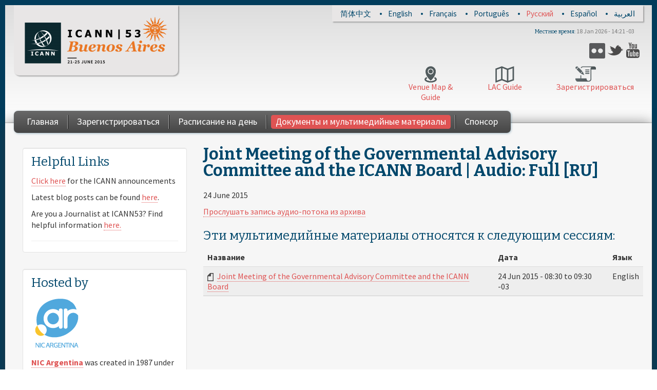

--- FILE ---
content_type: text/html; charset=UTF-8
request_url: https://archive.icann.org/meetings/buenosaires2015/ru/schedule/wed-gac-board/audio-gac-board-24jun15-ru.html
body_size: 10478
content:
<!DOCTYPE html>
<html xml:lang="ru" dir="ltr">

<head profile="http://www.w3.org/1999/xhtml/vocab">
  <!--[if IE]><meta http-equiv="X-UA-Compatible" content="IE=edge,chrome=1" />
<![endif]--><meta http-equiv="Content-Type" content="text/html; charset=utf-8" />
<meta name="viewport" content="width=device-width, initial-scale=1.0" />
<link rel="shortcut icon" href="../../../sites/all/themes/icann_meeting_radix/favicon.ico" type="image/vnd.microsoft.icon" />
<link rel="shortlink" href="audio-gac-board-24jun15-ru.html" />
<meta name="Generator" content="Drupal 7 (http://drupal.org)" />
<link rel="canonical" href="audio-gac-board-24jun15-ru.html" />
  <title>Joint Meeting of the Governmental Advisory Committee and the ICANN Board | Audio: Full [RU] | ICANN53 | Buenos Aires</title>
  <link type="text/css" rel="stylesheet" href="../../../sites/default/files/css/css_kShW4RPmRstZ3SpIC-ZvVGNFVAi0WEMuCnI0ZkYIaFw.css" media="all" />
<link type="text/css" rel="stylesheet" href="../../../sites/default/files/css/css_0THjkV9Nfj0UsSsTjhzuSaN6YvlwmMbRWlBXQq0OhBo.css" media="all" />
<link type="text/css" rel="stylesheet" href="../../../sites/default/files/css/css_vZ_wrMQ9Og-YPPxa1q4us3N7DsZMJa-14jShHgRoRNo.css" media="screen" />
<link type="text/css" rel="stylesheet" href="../../../sites/default/files/css/css_eqdkcLtu5Vq0PII1YBI1h3gyu7vs9xblhAa7ilsr05s.css" media="all" />
<link type="text/css" rel="stylesheet" href="../../../sites/default/files/css/css_yf_PwAZSdVxAP2RkazdoQPtD1CqAzys3VSttFa3LMDw.css" media="all" />
<link type="text/css" rel="stylesheet" href="../../../sites/all/modules/contrib/popup/popup-npv0q9.css" media="all" />
<link type="text/css" rel="stylesheet" href="../../../sites/default/files/css/css_3tA_0Q8_V1nk1TSCvQsZaK4j-4rV5opF9GaDs3mcZwQ.css" media="all" />
<link type="text/css" rel="stylesheet" href="../../../sites/default/files/css/css_Dbhk1CYFqhS9JyT5c6w_t4jSQuM9zWzTHF-7N_79TNY.css" media="all" />
<link type="text/css" rel="stylesheet" href="../../../sites/default/files/css/css_eqRC4loW1olsAA6qbogYEbd69t7FMrvXoOm0_4-x1Hw.css" media="print" />

<!--[if lte IE 8]>
<link type="text/css" rel="stylesheet" href="https://buenosaires53.icann.org/sites/all/modules/contrib/panopoly_core/css/panopoly-fonts-ie-open-sans.css?npv0q9" media="all" />
<![endif]-->

<!--[if lte IE 8]>
<link type="text/css" rel="stylesheet" href="https://buenosaires53.icann.org/sites/all/modules/contrib/panopoly_core/css/panopoly-fonts-ie-open-sans-bold.css?npv0q9" media="all" />
<![endif]-->

<!--[if lte IE 8]>
<link type="text/css" rel="stylesheet" href="https://buenosaires53.icann.org/sites/all/modules/contrib/panopoly_core/css/panopoly-fonts-ie-open-sans-italic.css?npv0q9" media="all" />
<![endif]-->

<!--[if lte IE 8]>
<link type="text/css" rel="stylesheet" href="https://buenosaires53.icann.org/sites/all/modules/contrib/panopoly_core/css/panopoly-fonts-ie-open-sans-bold-italic.css?npv0q9" media="all" />
<![endif]-->
<link type="text/css" rel="stylesheet" href="../../../sites/default/files/css/css_wigS70piKQxAQ-PhuV0Kv5yYuTDEoD4yq0VyEj5L7HY.css" media="all" />
<link type="text/css" rel="stylesheet" href="https://fonts.googleapis.com/css?family=Bitter:700,italic,regular%7CSource+Sans+Pro:700,700italic,italic,regular&amp;subset=latin,latin-ext" media="all" />
<style type="text/css" media="all"><!--/*--><![CDATA[/*><!--*/
body.dynamic-background{background-image:url('../../../sites/default/files/background-images/background-3048x2040-22oct13.png');background-size:cover;}

/*]]>*/-->
</style>
  <script type="text/javascript" src="../../../sites/all/libraries/respondjs/respond.min-npv0q9.js"></script>
<script type="text/javascript" src="../../../sites/default/files/js/js_L_u1OGEOgJNJTgqeGXh3ovsANAuv4Qz9e-wZNRaP6P4.js"></script>
<script type="text/javascript" src="../../../sites/default/files/js/js_2_MdvzZQg31q_Ly2ymXYF-AHZQmFnFE0dI1-Nsj86Hk.js"></script>
<script type="text/javascript" src="../../../sites/default/files/js/js_DX6LH-KdWFYaJIeIWYgiGoV_zp0Rbj5wlKZ5p2_So_k.js"></script>
<script type="text/javascript" src="../../../sites/default/files/js/js_dtKGP1jBQAUtIJLvLUhy1jd-FrR9QkXIRUtsr91SO0E.js"></script>
<script type="text/javascript" src="../../../sites/all/modules/contrib/popup/popup-npv0q9.js"></script>
<script type="text/javascript" src="../../../sites/default/files/js/js_GlUUWRfHeBQCk8ol4I7frJjQswcjevqcFZib4TvrCqg.js"></script>

<script type="text/javascript" src="../../../sites/default/files/js/js_7LZR2_nSTbIkW8zuyV7Mufq833s3F1ErnshpncaMobY.js"></script>
<script type="text/javascript" src="../../../sites/default/files/js/js_j3gP0EqpNhGd2ZXkjHOBFtfC4yceXLFFLzCMBD-7kEo.js"></script>
<script type="text/javascript">
<!--//--><![CDATA[//><!--
jQuery.extend(Drupal.settings, {"basePath":"\/","pathPrefix":"ru\/","ajaxPageState":{"theme":"icann_meeting_radix","theme_token":"wTqpQlHExqxliXwDyxleuBs-7mrCBj3hVG6jBX938PQ","js":{"sites\/all\/modules\/patched\/collapsiblock\/collapsiblock.js":1,"sites\/all\/modules\/contrib\/browserclass\/browserclass.js":1,"sites\/all\/modules\/contrib\/panopoly_widgets\/panopoly-widgets.js":1,"sites\/all\/libraries\/respondjs\/respond.min.js":1,"sites\/all\/modules\/contrib\/jquery_update\/replace\/jquery\/1.7\/jquery.min.js":1,"misc\/jquery.once.js":1,"misc\/drupal.js":1,"sites\/all\/libraries\/fitvids\/jquery.fitvids.js":1,"sites\/all\/modules\/contrib\/jquery_update\/replace\/ui\/ui\/minified\/jquery.ui.core.min.js":1,"sites\/all\/modules\/contrib\/jquery_update\/replace\/ui\/ui\/minified\/jquery.ui.widget.min.js":1,"sites\/all\/modules\/contrib\/jquery_update\/replace\/ui\/ui\/minified\/jquery.ui.tabs.min.js":1,"sites\/all\/modules\/contrib\/jquery_update\/replace\/ui\/ui\/minified\/jquery.ui.accordion.min.js":1,"sites\/all\/modules\/contrib\/views_slideshow\/js\/views_slideshow.js":1,"sites\/all\/modules\/contrib\/nice_menus\/js\/jquery.bgiframe.js":1,"sites\/all\/modules\/contrib\/nice_menus\/js\/jquery.hoverIntent.js":1,"sites\/all\/modules\/contrib\/nice_menus\/js\/superfish.js":1,"sites\/all\/modules\/contrib\/nice_menus\/js\/nice_menus.js":1,"sites\/all\/modules\/contrib\/autoupload\/js\/autoupload.js":1,"sites\/all\/modules\/contrib\/fitvids\/fitvids.js":1,"sites\/all\/modules\/patched\/google_cse\/google_cse.js":1,"sites\/all\/modules\/contrib\/panopoly_admin\/panopoly-admin.js":1,"sites\/all\/modules\/contrib\/panopoly_magic\/panopoly-magic.js":1,"sites\/all\/modules\/contrib\/panopoly_theme\/js\/panopoly-accordion.js":1,"sites\/all\/modules\/contrib\/caption_filter\/js\/caption-filter.js":1,"public:\/\/languages\/ru_VLSre0_XZtpj2sCw3Rfgg9a4B9crU8yLjC2uOxFxFpk.js":1,"sites\/all\/libraries\/colorbox\/jquery.colorbox-min.js":1,"sites\/all\/modules\/patched\/colorbox\/js\/colorbox.js":1,"sites\/all\/modules\/patched\/colorbox\/styles\/default\/colorbox_style.js":1,"sites\/all\/modules\/patched\/panels\/js\/panels.js":1,"sites\/all\/modules\/contrib\/popup\/popup.js":1,"sites\/all\/modules\/contrib\/views_slideshow\/contrib\/views_slideshow_cycle\/js\/views_slideshow_cycle.js":1,"sites\/all\/modules\/patched\/colorbox\/js\/colorbox_inline.js":1,"sites\/all\/libraries\/jquery.cycle\/jquery.cycle.all.js":1,"sites\/all\/libraries\/json2\/json2.js":1,"0":1,"sites\/all\/modules\/contrib\/clock\/clock.js":1,"sites\/all\/themes\/icann_meeting_radix\/assets\/javascripts\/script.js":1},"css":{"modules\/system\/system.base.css":1,"modules\/system\/system.messages.css":1,"modules\/system\/system.theme.css":1,"misc\/ui\/jquery.ui.core.css":1,"misc\/ui\/jquery.ui.theme.css":1,"misc\/ui\/jquery.ui.tabs.css":1,"misc\/ui\/jquery.ui.accordion.css":1,"sites\/all\/modules\/contrib\/views_slideshow\/views_slideshow.css":1,"sites\/all\/modules\/contrib\/date\/date_api\/date.css":1,"sites\/all\/modules\/contrib\/date\/date_popup\/themes\/datepicker.1.7.css":1,"modules\/field\/theme\/field.css":1,"sites\/all\/modules\/patched\/google_cse\/google_cse.css":1,"modules\/node\/node.css":1,"sites\/all\/modules\/contrib\/panopoly_core\/css\/panopoly-fonts.css":1,"sites\/all\/modules\/contrib\/panopoly_core\/css\/panopoly-dropbutton.css":1,"sites\/all\/modules\/contrib\/panopoly_magic\/css\/panopoly-magic.css":1,"sites\/all\/modules\/contrib\/panopoly_magic\/css\/panopoly-modal.css":1,"sites\/all\/modules\/contrib\/panopoly_theme\/css\/panopoly-featured.css":1,"sites\/all\/modules\/contrib\/panopoly_theme\/css\/panopoly-accordian.css":1,"sites\/all\/modules\/contrib\/panopoly_widgets\/panopoly-widgets.css":1,"sites\/all\/modules\/contrib\/panopoly_wysiwyg\/panopoly-wysiwyg.css":1,"sites\/all\/modules\/contrib\/radix_layouts\/radix_layouts.css":1,"modules\/search\/search.css":1,"modules\/user\/user.css":1,"sites\/all\/modules\/custom\/icann_meeting_custom\/css\/icann_meeting_custom.css":1,"sites\/all\/modules\/patched\/views\/css\/views.css":1,"sites\/all\/modules\/contrib\/caption_filter\/caption-filter.css":1,"sites\/all\/modules\/patched\/collapsiblock\/collapsiblock.css":1,"sites\/all\/modules\/patched\/colorbox\/styles\/default\/colorbox_style.css":1,"sites\/all\/modules\/contrib\/ctools\/css\/ctools.css":1,"sites\/all\/modules\/patched\/panels\/css\/panels.css":1,"sites\/all\/modules\/contrib\/popup\/popup.css":1,"modules\/locale\/locale.css":1,"sites\/all\/modules\/contrib\/views_slideshow\/contrib\/views_slideshow_cycle\/views_slideshow_cycle.css":1,"sites\/all\/modules\/contrib\/widgets\/widgets.css":1,"sites\/all\/modules\/contrib\/nice_menus\/css\/nice_menus.css":1,"sites\/all\/modules\/contrib\/nice_menus\/css\/nice_menus_default.css":1,"sites\/all\/themes\/icann_meeting_radix\/assets\/stylesheets\/screen.css":1,"sites\/all\/themes\/icann_meeting_radix\/assets\/stylesheets\/print.css":1,"sites\/all\/modules\/contrib\/panopoly_core\/css\/panopoly-fonts-ie-open-sans.css":1,"sites\/all\/modules\/contrib\/panopoly_core\/css\/panopoly-fonts-ie-open-sans-bold.css":1,"sites\/all\/modules\/contrib\/panopoly_core\/css\/panopoly-fonts-ie-open-sans-italic.css":1,"sites\/all\/modules\/contrib\/panopoly_core\/css\/panopoly-fonts-ie-open-sans-bold-italic.css":1,"sites\/all\/modules\/contrib\/panopoly_images\/panopoly-images.css":1,"https:\/\/fonts.googleapis.com\/css?family=Bitter:700,italic,regular|Source+Sans+Pro:700,700italic,italic,regular\u0026subset=latin,latin-ext":1,"0":1}},"collapsiblock":{"blocks":{"block-views-sponsors-block-1":"3","block-block-3":"4","block-nice-menus-2":"1","block-menu-block-1":"1","block-block-1":"1","block-views-sponsors-block-2":"1","block-menu-menu-social":"1","block-icann-meeting-i18n-language":"1","block-clock-clock":"1","block-views-sponsors-block":"1","block-views-tweets-block":"1","block-views-hosted-by-block-1":"1","block-views-notices-block":"1","block-block-5":"1","block-block-7":"1"},"default_state":1,"slide_type":1,"slide_speed":200,"block_title":":header:first","block":"div.block","block_content":"div.content"},"colorbox":{"opacity":"0.85","current":"{current} of {total}","previous":"\u00ab Prev","next":"Next \u00bb","close":"Close","maxWidth":"98%","maxHeight":"98%","fixed":true},"googleCSE":{"cx":"010470622406686203020:kepbj3jlvbq","language":"","resultsWidth":600,"domain":"www.google.com"},"jcarousel":{"ajaxPath":"\/ru\/jcarousel\/ajax\/views"},"CToolsModal":{"modalSize":{"type":"scale","width":".9","height":".9","addWidth":0,"addHeight":0,"contentRight":25,"contentBottom":75},"modalOptions":{"opacity":".55","background-color":"#FFF"},"animationSpeed":"fast","modalTheme":"CToolsModalDialog","throbberTheme":"CToolsModalThrobber"},"popup":{"effects":{"show":{"default":"this.body.show();","fade":"\n        if (this.opacity){\n          this.body.fadeTo(\u0027medium\u0027,this.opacity);\n        }else{\n          this.body.fadeIn(\u0027medium\u0027);\n        }","slide-down":"this.body.slideDown(\u0027medium\u0027)","slide-down-fade":"\n        this.body.animate(\n          {\n            height:\u0027show\u0027,\n            opacity:(this.opacity ? this.opacity : \u0027show\u0027)\n          }, \u0027medium\u0027\n        );"},"hide":{"default":"this.body.hide();","fade":"this.body.fadeOut(\u0027medium\u0027);","slide-down":"this.body.slideUp(\u0027medium\u0027);","slide-down-fade":"\n        this.body.animate(\n          {\n            height:\u0027hide\u0027,\n            opacity:\u0027hide\u0027\n          }, \u0027medium\u0027\n        );"}},"linger":250},"viewsSlideshow":{"sponsors-attachment_1":{"methods":{"goToSlide":["viewsSlideshowPager","viewsSlideshowSlideCounter","viewsSlideshowCycle"],"nextSlide":["viewsSlideshowPager","viewsSlideshowSlideCounter","viewsSlideshowCycle"],"pause":["viewsSlideshowControls","viewsSlideshowCycle"],"play":["viewsSlideshowControls","viewsSlideshowCycle"],"previousSlide":["viewsSlideshowPager","viewsSlideshowSlideCounter","viewsSlideshowCycle"],"transitionBegin":["viewsSlideshowPager","viewsSlideshowSlideCounter"],"transitionEnd":[]},"paused":0},"sponsors-attachment_2":{"methods":{"goToSlide":["viewsSlideshowPager","viewsSlideshowSlideCounter","viewsSlideshowCycle"],"nextSlide":["viewsSlideshowPager","viewsSlideshowSlideCounter","viewsSlideshowCycle"],"pause":["viewsSlideshowControls","viewsSlideshowCycle"],"play":["viewsSlideshowControls","viewsSlideshowCycle"],"previousSlide":["viewsSlideshowPager","viewsSlideshowSlideCounter","viewsSlideshowCycle"],"transitionBegin":["viewsSlideshowPager","viewsSlideshowSlideCounter"],"transitionEnd":[]},"paused":0}},"viewsSlideshowCycle":{"#views_slideshow_cycle_main_sponsors-attachment_1":{"num_divs":10,"id_prefix":"#views_slideshow_cycle_main_","div_prefix":"#views_slideshow_cycle_div_","vss_id":"sponsors-attachment_1","effect":"scrollDown","transition_advanced":0,"timeout":5000,"speed":700,"delay":0,"sync":1,"random":0,"pause":1,"pause_on_click":0,"action_advanced":1,"start_paused":0,"remember_slide":0,"remember_slide_days":1,"pause_in_middle":0,"pause_when_hidden":0,"pause_when_hidden_type":"full","amount_allowed_visible":"","nowrap":0,"fixed_height":1,"items_per_slide":3,"wait_for_image_load":1,"wait_for_image_load_timeout":3000,"cleartype":0,"cleartypenobg":0,"advanced_options":"{}"},"#views_slideshow_cycle_main_sponsors-attachment_2":{"num_divs":3,"id_prefix":"#views_slideshow_cycle_main_","div_prefix":"#views_slideshow_cycle_div_","vss_id":"sponsors-attachment_2","effect":"scrollDown","transition_advanced":0,"timeout":5000,"speed":700,"delay":0,"sync":1,"random":0,"pause":1,"pause_on_click":0,"action_advanced":1,"start_paused":0,"remember_slide":0,"remember_slide_days":1,"pause_in_middle":0,"pause_when_hidden":0,"pause_when_hidden_type":"full","amount_allowed_visible":"","nowrap":0,"fixed_height":1,"items_per_slide":2,"wait_for_image_load":1,"wait_for_image_load_timeout":3000,"cleartype":0,"cleartypenobg":0,"advanced_options":"{}"}},"fitvids":{"custom_domains":["iframe[src^=\u0027http:\/\/c.brightcove.com\u0027]","iframe[src^=\u0027http:\/\/brightcove.com\u0027]"],"selectors":["body\r","field-name-field-video-embed-code"],"simplifymarkup":1},"spotlight_settings":{"rotation_time":4000},"time_zone":"America\/Argentina\/Buenos_Aires","date_format":"j M Y - H:i T","update":1,"local":0,"offset_name":"-03","offset_seconds":"-10800","daylight_savings_time":"0","nice_menus_options":{"delay":"50","speed":"normal"}});
//--><!]]>
</script>
  <!--[if lt IE 9]>
   <script>
      document.createElement('header');
      document.createElement('nav');
      document.createElement('section');
      document.createElement('article');
      document.createElement('aside');
      document.createElement('footer');
   </script>
  <![endif]-->
</head>
<body class="html not-front not-logged-in one-sidebar sidebar-first page-node page-node- page-node-5063 node-type-audio-stream-archive region-content i18n-ru  ltr dynamic-background" >
  <div id="skip-link">
    <a href="audio-gac-board-24jun15-ru.html#main-content" class="element-invisible element-focusable">Skip to main content</a>
  </div>
    <header id="header" class="header" role="header">
  <div class="container">
    <div id="navigation" class="navbar">
      <div class="navbar-inner">
        <div class="container clearfix">
					<div class="header-top">
						<div class="header-top-inner">
						    <div class="region region-header-top">
    <div id="block-locale-language" class="block block-locale">

    
  <div class="content">
    <ul class="language-switcher-locale-url"><li class="language-link translation-link first" lang="zh-hans" title="Joint Meeting of the Governmental Advisory Committee and the ICANN Board | Audio: Full [ZH]"><a href="../../../zh/schedule/wed-gac-board/audio-gac-board-24jun15-zh.html" class="language-link translation-link first" lang="zh-hans" title="Joint Meeting of the Governmental Advisory Committee and the ICANN Board | Audio: Full [ZH]">简体中文</a></li>
<li class="language-link translation-link" lang="en" title="Joint Meeting of the Governmental Advisory Committee and the ICANN Board | Audio: Full [EN]"><a href="../../../en/schedule/wed-gac-board/audio-gac-board-24jun15-en.html" class="language-link translation-link" lang="en" title="Joint Meeting of the Governmental Advisory Committee and the ICANN Board | Audio: Full [EN]">English</a></li>
<li class="language-link translation-link" lang="fr" title="Joint Meeting of the Governmental Advisory Committee and the ICANN Board | Audio: Full [FR]"><a href="../../../fr/schedule/wed-gac-board/audio-gac-board-24jun15-fr.html" class="language-link translation-link" lang="fr" title="Joint Meeting of the Governmental Advisory Committee and the ICANN Board | Audio: Full [FR]">Français</a></li>
<li class="language-link translation-link" lang="pt" title="Joint Meeting of the Governmental Advisory Committee and the ICANN Board | Audio: Full [PT]"><a href="../../../pt/schedule/wed-gac-board/audio-gac-board-24jun15-pt.html" class="language-link translation-link" lang="pt" title="Joint Meeting of the Governmental Advisory Committee and the ICANN Board | Audio: Full [PT]">Português</a></li>
<li class="language-link translation-link" lang="ru" title="Joint Meeting of the Governmental Advisory Committee and the ICANN Board | Audio: Full [RU]"><a href="audio-gac-board-24jun15-ru.html" class="language-link translation-link active" lang="ru" title="Joint Meeting of the Governmental Advisory Committee and the ICANN Board | Audio: Full [RU]">Русский</a></li>
<li class="language-link translation-link" lang="es" title="Joint Meeting of the Governmental Advisory Committee and the ICANN Board | Audio: Full [ES]"><a href="../../../es/schedule/wed-gac-board/audio-gac-board-24jun15-es.html" class="language-link translation-link" lang="es" title="Joint Meeting of the Governmental Advisory Committee and the ICANN Board | Audio: Full [ES]">Español</a></li>
<li class="language-link translation-link last" lang="ar" title="Joint Meeting of the Governmental Advisory Committee and the ICANN Board | Audio: Full [AR]"><a href="../../../ar/schedule/wed-gac-board/audio-gac-board-24jun15-ar.html" class="language-link translation-link last" lang="ar" title="Joint Meeting of the Governmental Advisory Committee and the ICANN Board | Audio: Full [AR]">العربية</a></li>
</ul>  </div>
</div>
  </div>
							<div class="clearfix"></div>
						</div>	
					</div>	
					
	          <!-- .btn-navbar is used as the toggle for collapsed navbar content -->
	          <a class="btn btn-navbar btn-navbar-menu" data-toggle="collapse" data-target=".nav-menu-collapse">
	            <div class="bars">
								<span class="icon-bar"></span>
	              <span class="icon-bar"></span>
	              <span class="icon-bar"></span>
							</div>
							<div class="text">
								<span class="menu-text">Menu</span>
							</div>		
							
	          </a>

	          <!-- .btn-navbar-search for collapsed search form -->
	          	            <a class="btn btn-navbar btn-navbar-search" data-toggle="collapse" data-target=".nav-search-collapse">
	              <span class="icon-search"></span>
	            </a>
	          					

					
						<div class="header-upper-left-wrapper">
							
					          				            
										<div id="logo-wrapper" class="pull-left brand tablet-hide" >
								        	<div id="icann_logo">
								        		<a href="http://icann.org" title="ICANN.org" class="icann-logo" >
								        		  <img src="../../../sites/all/themes/icann_meeting_radix/assets/images/icann-logo.png" alt="Home"/>
								        		</a>
											</div><!-- /logo -->
											<div id="logo">
												<a href="../../../ru.html" title="Home" rel="home" class="site-logo">
													<img src="../../../sites/default/files/icann53_logo_color_0.png">
												</a>
											</div>	
										</div>
			              
					          						</div>	

						<div class="header-upper-right-mid-wrapper desktop-tablet-hide">
							  <div class="region region-header-right-upper-mid">
    <div id="block-widgets-s-socialmedia-profile-buttons" class="block block-widgets">

    
  <div class="content">
      </div>
</div>
<div id="block-menu-menu-social" class="block block-menu">

    
  <div class="content">
    <ul class="menu"><li class="first leaf"><a href="https://www.flickr.com/photos/icann/" class="icon-flickr" target="_blank">Flickr</a></li>
<li class="leaf"><a href="https://twitter.com/ICANN" class="icon-twitter" target="_blank">Twitter</a></li>
<li class="last leaf"><a href="https://www.youtube.com/ICANNnews" class="icon-youtube" target="_blank">YouTube</a></li>
</ul>  </div>
</div>
  </div>
						</div>
						
						<div class="header-upper-right-wrapper mobile-hide">
							  <div class="region region-header-right-upper">
    <div id="block-clock-clock" class="block block-clock">

    <h2>Местное время</h2>
  
  <div class="content">
    <div class="clock">10 Apr 2017 - 05:09 -03</div>  </div>
</div>
  </div>
						</div>
					
					
					
	          <div class="nav-collapse nav-search-collapse">
	            <div class="inner">
							
		              		                <form class="search-form navbar-form pull-right" action="../../search/google.html" method="post" id="search-form" accept-charset="UTF-8"><div><div class="container-inline form-wrapper" id="edit-basic"><div class="form-item form-type-textfield form-item-keys">
  <input placeholder="Поиск" class="search-query form-text" type="text" id="edit-keys" name="keys" value="" size="40" maxlength="255" />
</div>
<input type="submit" id="edit-submit" name="op" value="OK" class="form-submit" /></div><input type="hidden" name="form_build_id" value="form-YarLTDG5XJWhcRhjiH68TA7vHimbuK_jM2fQp_4r89o" />
<input type="hidden" name="form_id" value="search_form" />
</div></form>		              			          
								
	            </div>
						
	          </div>
					
					
						<div class="header-upper-right-mid-wrapper tablet-hide">
							  <div class="region region-header-right-upper-mid">
      <div class="region region-header-right-upper-mid">
    <div id="block-widgets-s-socialmedia-profile-buttons" class="block block-widgets">

    
  <div class="content">
      </div>
</div>
<div id="block-menu-menu-social" class="block block-menu">

    
  <div class="content">
    <ul class="menu"><li class="first leaf"><a href="https://www.flickr.com/photos/icann/" class="icon-flickr" target="_blank">Flickr</a></li>
<li class="leaf"><a href="https://twitter.com/ICANN" class="icon-twitter" target="_blank">Twitter</a></li>
<li class="last leaf"><a href="https://www.youtube.com/ICANNnews" class="icon-youtube" target="_blank">YouTube</a></li>
</ul>  </div>
</div>
  </div>
  </div>
						</div>	
					
					
						<div class="header-upper-right-lower-wrapper tablet-hide">
						    <div class="region region-header-right-lower">
    <div id="block-block-1" class="block block-block">

    
  <div class="content">
    <ul id="meetingguide">

	<li class="register"><a href="https://registration.icann.org">Зарегистрироваться</a></li>

	<li style="margin-left: 1.25em; background: url('../../../sites/default/files/images/lac-guide-37x32-12jun15.png') center 5px no-repeat;"><a style="background: url('../../../sites/default/files/images/lac-guide-37x32-12jun15.png') center 5px no-repeat; color: #df5353;" href="../../../en/schedule/meeting-guide-11jun15-en.pdf" onMouseOver="this.style.background='#df5353 url(/sites/default/files/images/lac-guide-37x32-12jun15.png) center 5px no-repeat'; this.style.color='#ffffff'" onMouseOut="this.style.background='none'; this.style.color='#df5353'">LAC Guide</a></li>

	<li style="background: url('../../../sites/default/files/images/venue-map-guide-29x32-12jun15.png') center 5px no-repeat;"><a style="background: url('../../../sites/default/files/images/venue-map-guide-29x32-12jun15.png') center 5px no-repeat; color: #df5353;" href="../../../en/schedule/meeting-guide-venue-map-11jun15-en.pdf" onMouseOver="this.style.background='#df5353 url(/sites/default/files/images/venue-map-guide-29x32-12jun15.png) center 5px no-repeat'; this.style.color='#ffffff'" onMouseOut="this.style.background='none'; this.style.color='#df5353'">Venue Map & Guide</a></li>

</ul>  </div>
</div>
  </div>
						</div>	
					
						<div class="collapse-spacer"></div>
	          <div class="nav-collapse nav-menu-collapse">
	            <div class="inner">
	              	                <nav id="main-menu" class="main-menu pull-left desktop-tablet-hide" role="navigation">
	                  <ul class="menu"><li class="first leaf"><a href="../../../ru.html">Главная</a></li>
<li class="leaf"><a href="https://registration.icann.org/">Зарегистрироваться</a></li>
<li class="leaf"><a href="../../schedule-date=2017-04-10.html">Расписание на день</a></li>
<li class="leaf"><a href="../../materials.html">Документы и мультимедийные материалы </a></li>
<li class="last leaf"><a href="http://meetings.icann.org/sponsorship">Спонсор</a></li>
</ul>	                </nav> <!-- /#main-menu -->
	                <nav id="main-menu-nice" class="main-menu-nice pull-left tablet-hide" role="navigation">
	                  <ul class="nice-menu nice-menu-down nice-menu-main-menu" id="nice-menu-0"><li class="menu-1383 menu-path-front first odd "><a href="../../../ru.html">Главная</a></li>
<li class="menu-3017 menu-path-sregistrationicannorg-  even "><a href="https://registration.icann.org/">Зарегистрироваться</a></li>
<li class="menu-2061 menu-path-schedule active-trail  odd "><a href="../../schedule-date=2017-04-10.html">Расписание на день</a></li>
<li class="menu-2062 menu-path-materials  even "><a href="../../materials.html">Документы и мультимедийные материалы </a></li>
<li class="menu-2504 menu-path-meetingsicannorg-sponsorship  odd last"><a href="http://meetings.icann.org/sponsorship">Спонсор</a></li>
</ul>
	                </nav> <!-- /#main-menu -->
                
								
	              	            </div>
	          </div>
						
	 					<div class="header-upper-right-lower-wrapper desktop-tablet-hide">
	 					    <div class="region region-header-right-lower">
      <div class="region region-header-right-lower">
    <div id="block-block-1" class="block block-block">

    
  <div class="content">
    <ul id="meetingguide">

	<li class="register"><a href="https://registration.icann.org">Зарегистрироваться</a></li>

	<li style="margin-left: 1.25em; background: url('../../../sites/default/files/images/lac-guide-37x32-12jun15.png') center 5px no-repeat;"><a style="background: url('../../../sites/default/files/images/lac-guide-37x32-12jun15.png') center 5px no-repeat; color: #df5353;" href="../../../en/schedule/meeting-guide-11jun15-en.pdf" onMouseOver="this.style.background='#df5353 url(/sites/default/files/images/lac-guide-37x32-12jun15.png) center 5px no-repeat'; this.style.color='#ffffff'" onMouseOut="this.style.background='none'; this.style.color='#df5353'">LAC Guide</a></li>

	<li style="background: url('../../../sites/default/files/images/venue-map-guide-29x32-12jun15.png') center 5px no-repeat;"><a style="background: url('../../../sites/default/files/images/venue-map-guide-29x32-12jun15.png') center 5px no-repeat; color: #df5353;" href="../../../en/schedule/meeting-guide-venue-map-11jun15-en.pdf" onMouseOver="this.style.background='#df5353 url(/sites/default/files/images/venue-map-guide-29x32-12jun15.png) center 5px no-repeat'; this.style.color='#ffffff'" onMouseOut="this.style.background='none'; this.style.color='#df5353'">Venue Map & Guide</a></li>

</ul>  </div>
</div>
  </div>
  </div>
	 					</div>	 
					
		                  
						<div id="logo-wrapper" class="pull-left brand desktop-tablet-hide" >
				        	<div id="icann_logo">
				        		<a href="../../../ru.html"  title="ICANN.org" class="icann-logo" >
				        		  <img src="../../../sites/all/themes/icann_meeting_radix/assets/images/icann-logo.png" alt="Home"/>
				        		</a>
							</div><!-- /logo -->
							<div id="logo"  class="mobile-internal-hide">
								<a href="../../../ru.html" title="Home" rel="home" class="site-logo">
									<img src="../../../sites/default/files/icann53_logo_color_0.png">
								</a>
							</div>	
						</div>
          
		        						
						<div class="site-name desktop-hide">
							<div class="site-name-inner">
							  ICANN53 | Buenos Aires							</div>
							<div class="site-slogan-inner">
							  21-25 June 2015							</div>
						</div>	
					
						<div class="header-upper-right-wrapper desktop-hide">
							  <div class="region region-header-right-upper">
      <div class="region region-header-right-upper">
    <div id="block-clock-clock" class="block block-clock">

    <h2>Местное время</h2>
  
  <div class="content">
    <div class="clock">10 Apr 2017 - 05:09 -03</div>  </div>
</div>
  </div>
  </div>
						</div>
						<div class="clearfix"></div>
					
					
          

      </div><!-- /.navbar-inner -->
    </div> <!-- /#navigation -->
  </div>
</header>

<div id="main-wrapper">
  <div id="main" class="main container">
		<div class="main-inner">
          <div id="breadcrumb" class="visible-desktop">
        <div class="container">
          <h2 class="element-invisible">You are here</h2><div class="breadcrumb"><a href="../../../ru.html">Home</a> » <a href="../../schedule-date=2017-04-10.html">Расписание на день</a> » <a href="../../../en/schedule/wed-gac-board.html">Schedule</a></div>        </div>
      </div>
        
				 <div class="row">
			

			 
			  <div class=" content-float">
			      <div id="content">
			          <a id="main-content"></a>
			          <div id="page-header">
			              <div class="container">
			                  			                  <div class="page-header">
			                      <h1 class="title">Joint Meeting of the Governmental Advisory Committee and the ICANN Board | Audio: Full [RU]</h1>
			                  </div>
			                  			                  			                  			              </div>
			          </div>



			            <div class="region region-content">
    <div id="block-system-main" class="block block-system">

    
  <div class="content">
    <div id="node-5063" class="node node-audio-stream-archive  clearfix">

  
      
  
  <div class="content">
    <div class="field field-name-field-date field-type-datetime field-label-hidden"><div class="field-items"><div class="field-item even"><span class="date-display-single">24 June 2015</span></div></div></div><div class="field field-name-field-high-bandwidth field-type-link-field field-label-hidden"><div class="field-items"><div class="field-item even"><a href="http://audio.icann.org/meetings/buenosaires2015/gac-board-24jun15-ru.mp3">Прослушать запись аудио-потока из архива</a></div></div></div><div class="view view-archival-media view-id-archival_media view-display-id-entity_view_2 view-dom-id-1cf62103fe949f11db343013b0c620a4">
      
      <div class="view-header">
      <h2>Эти мультимедийные материалы относятся к следующим сессиям:</h2>    </div>
  
  
      <div class="view-content">
      <table class="views-table cols-3" >
    <thead>
    <tr>
                      <th class="views-field views-field-title-1" >
          Название        </th>
                              <th class="views-field views-field-field-date" >
          Дата        </th>
                              <th class="views-field views-field-language-1" >
          Язык        </th>
                  </tr>
  </thead>
  <tbody>
          <tr class="odd views-row-first views-row-last">
                  <td class="views-field views-field-title-1" >
            <i class="file-icon-class file-icon-other"></i> <a href="../../../en/schedule/wed-gac-board.html">Joint Meeting of the Governmental Advisory Committee and the ICANN Board</a>          </td>
                  <td class="views-field views-field-field-date" >
            <span class="date-display-single">24 Jun 2015 - <span class="date-display-start">08:30</span> to <span class="date-display-end">09:30</span> -03</span>          </td>
                  <td class="views-field views-field-language-1" >
            English          </td>
              </tr>
      </tbody>
  </table>
    </div>
  
  
  
  
  
  
</div>   </div>

  
  
</div>
  </div>
</div>
  </div>

			      </div>

			  </div>
				
		 		<div class=" side-float">

		 		    <div id="sidebar">
		 		        <div class="well">
		 		              <div class="region region-sidebar-first">
    <div id="block-views-notices-block" class="block block-views">

    
  <div class="content">
    <div class="view view-notices view-id-notices view-display-id-block view-dom-id-dafa901822b04cae5df84037242883db">
        
  
  
      <div class="view-content">
        <div class="views-row views-row-1 views-row-odd views-row-first views-row-last">
      
  <div class="views-field views-field-title">        <h2 class="field-content">Helpful Links</h2>  </div>  
  <div class="views-field views-field-body">        <div class="field-content"><p><a href="https://www.icann.org/news/announcements">Click here</a> for the ICANN announcements</p>
<p>Latest blog posts can be found <a href="https://www.icann.org/news/blog">here</a>.</p>
<p>Are you a Journalist at ICANN53? Find helpful information <a href="https://www.icann.org/resources/pages/press-2014-03-17-en">here.</a></p>
<hr /></div>  </div>  </div>
    </div>
  
  
  
  
  
  
</div>  </div>
</div>
<div id="block-views-hosted-by-block-1" class="block block-views">

    
  <div class="content">
    <div class="view view-hosted-by view-id-hosted_by view-display-id-block_1 view-dom-id-ad389b864061e25a7fc4a00067e7e421">
        
  
  
      <div class="view-content">
        <div class="views-row views-row-1 views-row-odd views-row-first views-row-last">
      
  <div class="views-field views-field-title">        <h2 class="field-content">Hosted by</h2>  </div>  
  <div class="views-field views-field-body">        <div class="field-content"><p><img src="../../../sites/default/files/resize/remote/69595a7d139d30fdb2fd62be9198b0e9-100x108.png" title="" alt="" width="100" height="108" /></p>
<p><a href="http://nic.ar"><strong>NIC Argentina</strong></a> was created in 1987 under the Argentinean Chancellery's Computerization Project, which engaged the first network communication in the country.</p></div>  </div>  
  <div class="views-field views-field-view-node">        <span class="field-content"><a href="../../../en/host/venue.html">Подробнее »</a></span>  </div>  
  <div class="views-field views-field-nothing">        <span class="field-content"><br /></span>  </div>  </div>
    </div>
  
  
  
  
  
  
</div>  </div>
</div>
<div id="block-views-sponsors-block-2" class="block block-views">

    <h2>Спонсоры</h2>
  
  <div class="content">
    <div class="view view-sponsors view-id-sponsors view-display-id-block_2 view-dom-id-b73d9b5960ef08d015297a0b61cd61d6">
        
  
  
      <div class="view-content">
        <h3><span class="Gold">Золотой</span></h3>
  <div class="views-row views-row-1 views-row-odd views-row-first views-row-last">
      
  <div class="views-field views-field-colorbox">        <span class="field-content"><a href="../../../en/sponsor/gold/verisign-width=600px&amp;height=400px&amp;inline=true.html#colorbox-inline-1231363120" class="colorbox-inline" rel=""><span class="image-link"><span class="mobile-image-wrapper"><img src="../../../sites/default/files/mobile-images/verisign-396x396-19oct13-en.png" width="396" height="396" alt="Verisign" /></span><span class="basic-image-wrapper"><img class="sponsor-logo" src="../../../sites/default/files/styles/sponsor_logo/public/images/verisign-521x396-19oct13-en-itok=dd42Q421.png" width="125" height="95" alt="Verisign" /></span></span></a><div style="display: none;"><div id="colorbox-inline-1231363120"><div id="node-4071" class="node node-sponsor node-teaser  clearfix">

  
        <h2><a href="../../../en/sponsor/gold/verisign.html">Verisign</a></h2>
    
  
  <div class="content">
    <div class="field field-name-field-basic-image-image field-type-image field-label-hidden"><div class="field-items"><div class="field-item even"><a href="../../../en/sponsor/gold/verisign.html"><img class="sponsor-logo" src="../../../sites/default/files/styles/sponsor_logo/public/images/verisign-521x396-19oct13-en-itok=dd42Q421.png" width="125" height="95" alt="Verisign" /></a></div></div></div><div class="field field-name-field-sponsor-level field-type-taxonomy-term-reference field-label-above"><div class="field-label">Уровень спонсорства:&nbsp;</div><div class="field-items"><div class="field-item even">Gold</div></div></div><div class="field field-name-field-link field-type-link-field field-label-hidden"><div class="field-items"><div class="field-item even"><a href="http://www.verisigninc.com">Verisign</a></div></div></div>  </div>

  <ul class="links inline"><li class="node-readmore first last"><a href="../../../en/sponsor/gold/verisign.html" rel="tag" title="Verisign">Подробнее</a></li>
</ul>
  
</div>
</div></div></span>  </div>  </div>
    </div>
  
  
      <div class="attachment attachment-after">
      <div class="view view-sponsors view-id-sponsors view-display-id-attachment_1">
            <div class="view-header">
      <h3><span class="Silver">Silver</span></h3>    </div>
  
  
  
      <div class="view-content">
      
  <div class="skin-default">
    
    <div id="views_slideshow_cycle_main_sponsors-attachment_1" class="views_slideshow_cycle_main views_slideshow_main"><div id="views_slideshow_cycle_teaser_section_sponsors-attachment_1" class="views-slideshow-cycle-main-frame views_slideshow_cycle_teaser_section">
  <div id="views_slideshow_cycle_div_sponsors-attachment_1_0" class="views-slideshow-cycle-main-frame-row views_slideshow_cycle_slide views_slideshow_slide views-row-1 views-row-odd">
  <div class="views-slideshow-cycle-main-frame-row-item views-row views-row-0 views-row-odd views-row-first">
    
  <div class="views-field views-field-colorbox">        <span class="field-content"><a href="../../../en/sponsor/silver/ncc-group-width=600px&amp;height=400px&amp;inline=true.html#colorbox-inline-544727097" class="colorbox-inline" rel=""><span class="image-link"><span class="mobile-image-wrapper"><img src="../../../sites/default/files/mobile-images/ncc-396x396-22oct13-en.png" width="396" height="396" alt="NCC Group" /></span><span class="basic-image-wrapper"><img class="sponsor-logo" src="../../../sites/default/files/styles/sponsor_logo/public/images/ncc-521x396-22oct13-en-itok=Z2YrChWj.png" width="125" height="95" alt="NCC Group" /></span></span></a><div style="display: none;"><div id="colorbox-inline-544727097"><div id="node-4077" class="node node-sponsor node-teaser  clearfix">

  
        <h2><a href="../../../en/sponsor/silver/ncc-group.html">NCC Group</a></h2>
    
  
  <div class="content">
    <div class="field field-name-field-basic-image-image field-type-image field-label-hidden"><div class="field-items"><div class="field-item even"><a href="../../../en/sponsor/silver/ncc-group.html"><img class="sponsor-logo" src="../../../sites/default/files/styles/sponsor_logo/public/images/ncc-521x396-22oct13-en-itok=Z2YrChWj.png" width="125" height="95" alt="NCC Group" /></a></div></div></div><div class="field field-name-field-sponsor-level field-type-taxonomy-term-reference field-label-above"><div class="field-label">Уровень спонсорства:&nbsp;</div><div class="field-items"><div class="field-item even">Silver</div></div></div><div class="field field-name-field-link field-type-link-field field-label-hidden"><div class="field-items"><div class="field-item even"><a href="http://www.nccgroup.com/">NCC Group</a></div></div></div>  </div>

  <ul class="links inline"><li class="node-readmore first last"><a href="../../../en/sponsor/silver/ncc-group.html" rel="tag" title="NCC Group">Подробнее</a></li>
</ul>
  
</div>
</div></div></span>  </div></div>
<div class="views-slideshow-cycle-main-frame-row-item views-row views-row-0 views-row-odd views-row-first">
    
  <div class="views-field views-field-colorbox">        <span class="field-content"><a href="../../../en/sponsor/silver/dotamsterdam-bv-width=600px&amp;height=400px&amp;inline=true.html#colorbox-inline-2077172673" class="colorbox-inline" rel=""><span class="image-link"><span class="mobile-image-wrapper"><img src="../../../sites/default/files/mobile-images/dotamsterdam-logo-396x396.png" width="396" height="396" alt="dotAmsterdam" /></span><span class="basic-image-wrapper"><img class="sponsor-logo" src="../../../sites/default/files/styles/sponsor_logo/public/images/dotamsterdam-logo-521x396-itok=FXlFPpl3.png" width="125" height="95" alt="dotAmsterdam" /></span></span></a><div style="display: none;"><div id="colorbox-inline-2077172673"><div id="node-4099" class="node node-sponsor node-teaser  clearfix">

  
        <h2><a href="../../../en/sponsor/silver/dotamsterdam-bv.html">dotAmsterdam BV</a></h2>
    
  
  <div class="content">
    <div class="field field-name-field-basic-image-image field-type-image field-label-hidden"><div class="field-items"><div class="field-item even"><a href="../../../en/sponsor/silver/dotamsterdam-bv.html"><img class="sponsor-logo" src="../../../sites/default/files/styles/sponsor_logo/public/images/dotamsterdam-logo-521x396-itok=FXlFPpl3.png" width="125" height="95" alt="dotAmsterdam" /></a></div></div></div><div class="field field-name-field-sponsor-level field-type-taxonomy-term-reference field-label-above"><div class="field-label">Уровень спонсорства:&nbsp;</div><div class="field-items"><div class="field-item even">Silver</div></div></div><div class="field field-name-field-link field-type-link-field field-label-hidden"><div class="field-items"><div class="field-item even"><a href="http://nic.amsterdam">Official Site</a></div></div></div>  </div>

  <ul class="links inline"><li class="node-readmore first last"><a href="../../../en/sponsor/silver/dotamsterdam-bv.html" rel="tag" title="dotAmsterdam BV">Подробнее</a></li>
</ul>
  
</div>
</div></div></span>  </div></div>
<div class="views-slideshow-cycle-main-frame-row-item views-row views-row-0 views-row-odd views-row-first">
    
  <div class="views-field views-field-colorbox">        <span class="field-content"><a href="../../../en/sponsor/silver/uniregistry-corp-width=600px&amp;height=400px&amp;inline=true.html#colorbox-inline-577266622" class="colorbox-inline" rel=""><span class="image-link"><span class="mobile-image-wrapper"><img src="../../../sites/default/files/mobile-images/uniregistry-396x396-22oct13-en.png" width="396" height="396" alt="Uniregistry, Corp." /></span><span class="basic-image-wrapper"><img class="sponsor-logo" src="../../../sites/default/files/styles/sponsor_logo/public/images/uniregistry-521x396-22oct13-en-itok=ly3rm4S3.png" width="125" height="95" alt="Uniregistry, Corp." /></span></span></a><div style="display: none;"><div id="colorbox-inline-577266622"><div id="node-4075" class="node node-sponsor node-teaser  clearfix">

  
        <h2><a href="../../../en/sponsor/silver/uniregistry-corp.html">Uniregistry, Corp.</a></h2>
    
  
  <div class="content">
    <div class="field field-name-field-basic-image-image field-type-image field-label-hidden"><div class="field-items"><div class="field-item even"><a href="../../../en/sponsor/silver/uniregistry-corp.html"><img class="sponsor-logo" src="../../../sites/default/files/styles/sponsor_logo/public/images/uniregistry-521x396-22oct13-en-itok=ly3rm4S3.png" width="125" height="95" alt="Uniregistry, Corp." /></a></div></div></div><div class="field field-name-field-sponsor-level field-type-taxonomy-term-reference field-label-above"><div class="field-label">Уровень спонсорства:&nbsp;</div><div class="field-items"><div class="field-item even">Silver</div></div></div><div class="field field-name-field-link field-type-link-field field-label-hidden"><div class="field-items"><div class="field-item even"><a href="http://www.uniregistry.com/">Official Site</a></div></div></div>  </div>

  <ul class="links inline"><li class="node-readmore first last"><a href="../../../en/sponsor/silver/uniregistry-corp.html" rel="tag" title="Uniregistry, Corp.">Подробнее</a></li>
</ul>
  
</div>
</div></div></span>  </div></div>
</div>
<div id="views_slideshow_cycle_div_sponsors-attachment_1_1" class="views-slideshow-cycle-main-frame-row views_slideshow_cycle_slide views_slideshow_slide views-row-2 views_slideshow_cycle_hidden views-row-even">
  <div class="views-slideshow-cycle-main-frame-row-item views-row views-row-1 views-row-even">
    
  <div class="views-field views-field-colorbox">        <span class="field-content"><a href="../../../en/sponsor/silver/logicboxes-width=600px&amp;height=400px&amp;inline=true.html#colorbox-inline-1254262919" class="colorbox-inline" rel=""><span class="image-link"><span class="mobile-image-wrapper"><img src="../../../sites/default/files/mobile-images/logicboxes_logo-396x396.png" width="396" height="396" alt="LogicBoxes" /></span><span class="basic-image-wrapper"><img class="sponsor-logo" src="../../../sites/default/files/styles/sponsor_logo/public/images/logicboxes_logo-521x396-itok=JANOQ40i.png" width="125" height="95" alt="LogicBoxes" /></span></span></a><div style="display: none;"><div id="colorbox-inline-1254262919"><div id="node-4097" class="node node-sponsor node-teaser  clearfix">

  
        <h2><a href="../../../en/sponsor/silver/logicboxes.html">LogicBoxes</a></h2>
    
  
  <div class="content">
    <div class="field field-name-field-basic-image-image field-type-image field-label-hidden"><div class="field-items"><div class="field-item even"><a href="../../../en/sponsor/silver/logicboxes.html"><img class="sponsor-logo" src="../../../sites/default/files/styles/sponsor_logo/public/images/logicboxes_logo-521x396-itok=JANOQ40i.png" width="125" height="95" alt="LogicBoxes" /></a></div></div></div><div class="field field-name-field-sponsor-level field-type-taxonomy-term-reference field-label-above"><div class="field-label">Уровень спонсорства:&nbsp;</div><div class="field-items"><div class="field-item even">Silver</div></div></div><div class="field field-name-field-link field-type-link-field field-label-hidden"><div class="field-items"><div class="field-item even"><a href="http://www.logicboxes.com">Official Site</a></div></div></div>  </div>

  <ul class="links inline"><li class="node-readmore first last"><a href="../../../en/sponsor/silver/logicboxes.html" rel="tag" title="LogicBoxes">Подробнее</a></li>
</ul>
  
</div>
</div></div></span>  </div></div>
<div class="views-slideshow-cycle-main-frame-row-item views-row views-row-1 views-row-even">
    
  <div class="views-field views-field-colorbox">        <span class="field-content"><a href="../../../en/sponsor/silver/centralnic-width=600px&amp;height=400px&amp;inline=true.html#colorbox-inline-1460204537" class="colorbox-inline" rel=""><span class="image-link"><span class="mobile-image-wrapper"><img src="../../../sites/default/files/mobile-images/centralnic-396x396-22oct13-en.png" width="396" height="396" alt="CentralNic" /></span><span class="basic-image-wrapper"><img class="sponsor-logo" src="../../../sites/default/files/styles/sponsor_logo/public/images/centralnic-521x396-22oct13-en-itok=w94Mqh-f.png" width="125" height="95" alt="CentralNic" /></span></span></a><div style="display: none;"><div id="colorbox-inline-1460204537"><div id="node-4081" class="node node-sponsor node-teaser  clearfix">

  
        <h2><a href="../../../en/sponsor/silver/centralnic.html">CentralNic</a></h2>
    
  
  <div class="content">
    <div class="field field-name-field-basic-image-image field-type-image field-label-hidden"><div class="field-items"><div class="field-item even"><a href="../../../en/sponsor/silver/centralnic.html"><img class="sponsor-logo" src="../../../sites/default/files/styles/sponsor_logo/public/images/centralnic-521x396-22oct13-en-itok=w94Mqh-f.png" width="125" height="95" alt="CentralNic" /></a></div></div></div><div class="field field-name-field-sponsor-level field-type-taxonomy-term-reference field-label-above"><div class="field-label">Уровень спонсорства:&nbsp;</div><div class="field-items"><div class="field-item even">Silver</div></div></div><div class="field field-name-field-link field-type-link-field field-label-hidden"><div class="field-items"><div class="field-item even"><a href="https://www.centralnic.com/">CentralNic</a></div></div></div>  </div>

  <ul class="links inline"><li class="node-readmore first last"><a href="../../../en/sponsor/silver/centralnic.html" rel="tag" title="CentralNic">Подробнее</a></li>
</ul>
  
</div>
</div></div></span>  </div></div>
<div class="views-slideshow-cycle-main-frame-row-item views-row views-row-1 views-row-even">
    
  <div class="views-field views-field-colorbox">        <span class="field-content"><a href="../../../en/sponsor/silver/afilias-width=600px&amp;height=400px&amp;inline=true.html#colorbox-inline-524348528" class="colorbox-inline" rel=""><span class="image-link"><span class="mobile-image-wrapper"><img src="../../../sites/default/files/mobile-images/afilias-396x396-19oct13-en.png" width="396" height="396" alt="Afilias plc" /></span><span class="basic-image-wrapper"><img class="sponsor-logo" src="../../../sites/default/files/styles/sponsor_logo/public/images/afilias-521x396-19oct13-en-itok=FHr_jWfW.png" width="125" height="95" alt="Afilias plc" /></span></span></a><div style="display: none;"><div id="colorbox-inline-524348528"><div id="node-4069" class="node node-sponsor node-teaser  clearfix">

  
        <h2><a href="../../../en/sponsor/silver/afilias.html">Afilias plc</a></h2>
    
  
  <div class="content">
    <div class="field field-name-field-basic-image-image field-type-image field-label-hidden"><div class="field-items"><div class="field-item even"><a href="../../../en/sponsor/silver/afilias.html"><img class="sponsor-logo" src="../../../sites/default/files/styles/sponsor_logo/public/images/afilias-521x396-19oct13-en-itok=FHr_jWfW.png" width="125" height="95" alt="Afilias plc" /></a></div></div></div><div class="field field-name-field-sponsor-level field-type-taxonomy-term-reference field-label-above"><div class="field-label">Уровень спонсорства:&nbsp;</div><div class="field-items"><div class="field-item even">Silver</div></div></div><div class="field field-name-field-link field-type-link-field field-label-hidden"><div class="field-items"><div class="field-item even"><a href="http://www.afilias.info/">Official Site</a></div></div></div>  </div>

  <ul class="links inline"><li class="node-readmore first last"><a href="../../../en/sponsor/silver/afilias.html" rel="tag" title="Afilias plc">Подробнее</a></li>
</ul>
  
</div>
</div></div></span>  </div></div>
</div>
<div id="views_slideshow_cycle_div_sponsors-attachment_1_2" class="views-slideshow-cycle-main-frame-row views_slideshow_cycle_slide views_slideshow_slide views-row-3 views_slideshow_cycle_hidden views-row-odd">
  <div class="views-slideshow-cycle-main-frame-row-item views-row views-row-2 views-row-odd">
    
  <div class="views-field views-field-colorbox">        <span class="field-content"><a href="../../../en/sponsor/silver/neustar-width=600px&amp;height=400px&amp;inline=true.html#colorbox-inline-263175953" class="colorbox-inline" rel=""><span class="image-link"><span class="mobile-image-wrapper"><img src="../../../sites/default/files/mobile-images/neustar-396x396.png" width="396" height="396" alt="Neustar" /></span><span class="basic-image-wrapper"><img class="sponsor-logo" src="../../../sites/default/files/styles/sponsor_logo/public/images/neustar-521x396-itok=2vuJPBmS.png" width="125" height="95" alt="Neustar" /></span></span></a><div style="display: none;"><div id="colorbox-inline-263175953"><div id="node-4103" class="node node-sponsor node-teaser  clearfix">

  
        <h2><a href="../../../en/sponsor/silver/neustar.html">Neustar</a></h2>
    
  
  <div class="content">
    <div class="field field-name-field-basic-image-image field-type-image field-label-hidden"><div class="field-items"><div class="field-item even"><a href="../../../en/sponsor/silver/neustar.html"><img class="sponsor-logo" src="../../../sites/default/files/styles/sponsor_logo/public/images/neustar-521x396-itok=2vuJPBmS.png" width="125" height="95" alt="Neustar" /></a></div></div></div><div class="field field-name-field-sponsor-level field-type-taxonomy-term-reference field-label-above"><div class="field-label">Уровень спонсорства:&nbsp;</div><div class="field-items"><div class="field-item even">Silver</div></div></div><div class="field field-name-field-link field-type-link-field field-label-hidden"><div class="field-items"><div class="field-item even"><a href="http://neustar.biz">Official Site</a></div></div></div>  </div>

  <ul class="links inline"><li class="node-readmore first last"><a href="../../../en/sponsor/silver/neustar.html" rel="tag" title="Neustar">Подробнее</a></li>
</ul>
  
</div>
</div></div></span>  </div></div>
<div class="views-slideshow-cycle-main-frame-row-item views-row views-row-2 views-row-odd">
    
  <div class="views-field views-field-colorbox">        <span class="field-content"><a href="../../../en/sponsor/silver/trademark-clearinghouse-width=600px&amp;height=400px&amp;inline=true.html#colorbox-inline-83109137" class="colorbox-inline" rel=""><span class="image-link"><span class="mobile-image-wrapper"><img src="../../../sites/default/files/mobile-images/clearinghouse-300x300-26sep14-en.png" width="300" height="300" alt="Trademark Clearinghouse" /></span><span class="basic-image-wrapper"><img class="sponsor-logo" src="../../../sites/default/files/styles/sponsor_logo/public/images/clearinghouse-521x396-26sep14-en-itok=gboHf0wC.png" width="125" height="95" alt="Trademark Clearinghouse" /></span></span></a><div style="display: none;"><div id="colorbox-inline-83109137"><div id="node-4073" class="node node-sponsor node-teaser  clearfix">

  
        <h2><a href="../../../en/sponsor/silver/trademark-clearinghouse.html">Trademark Clearinghouse</a></h2>
    
  
  <div class="content">
    <div class="field field-name-field-basic-image-image field-type-image field-label-hidden"><div class="field-items"><div class="field-item even"><a href="../../../en/sponsor/silver/trademark-clearinghouse.html"><img class="sponsor-logo" src="../../../sites/default/files/styles/sponsor_logo/public/images/clearinghouse-521x396-26sep14-en-itok=gboHf0wC.png" width="125" height="95" alt="Trademark Clearinghouse" /></a></div></div></div><div class="field field-name-field-sponsor-level field-type-taxonomy-term-reference field-label-above"><div class="field-label">Уровень спонсорства:&nbsp;</div><div class="field-items"><div class="field-item even">Silver</div></div></div><div class="field field-name-field-link field-type-link-field field-label-hidden"><div class="field-items"><div class="field-item even"><a href="http://www.trademark-clearinghouse.com/">Trademark Clearinghouse</a></div></div></div>  </div>

  <ul class="links inline"><li class="node-readmore first last"><a href="../../../en/sponsor/silver/trademark-clearinghouse.html" rel="tag" title="Trademark Clearinghouse">Подробнее</a></li>
</ul>
  
</div>
</div></div></span>  </div></div>
<div class="views-slideshow-cycle-main-frame-row-item views-row views-row-2 views-row-odd">
    
  <div class="views-field views-field-colorbox">        <span class="field-content"><a href="../../../en/sponsor/silver/cnnic-china-internet-network-information-center-width=600px&amp;height=400px&amp;inline=true.html#colorbox-inline-535651602" class="colorbox-inline" rel=""><span class="image-link"><span class="mobile-image-wrapper"><img src="../../../sites/default/files/mobile-images/cnnic-396x396-19oct13-en.png" width="396" height="396" alt="CNNIC - China Internet Network Information Center" /></span><span class="basic-image-wrapper"><img class="sponsor-logo" src="../../../sites/default/files/styles/sponsor_logo/public/images/cnnic-521x396-19oct13-en-itok=R8TXzCwO.png" width="125" height="95" alt="CNNIC - China Internet Network Information Center" /></span></span></a><div style="display: none;"><div id="colorbox-inline-535651602"><div id="node-4079" class="node node-sponsor node-teaser  clearfix">

  
        <h2><a href="../../../en/sponsor/silver/cnnic-china-internet-network-information-center.html">CNNIC - China Internet Network Information Center</a></h2>
    
  
  <div class="content">
    <div class="field field-name-field-basic-image-image field-type-image field-label-hidden"><div class="field-items"><div class="field-item even"><a href="../../../en/sponsor/silver/cnnic-china-internet-network-information-center.html"><img class="sponsor-logo" src="../../../sites/default/files/styles/sponsor_logo/public/images/cnnic-521x396-19oct13-en-itok=R8TXzCwO.png" width="125" height="95" alt="CNNIC - China Internet Network Information Center" /></a></div></div></div><div class="field field-name-field-sponsor-level field-type-taxonomy-term-reference field-label-above"><div class="field-label">Уровень спонсорства:&nbsp;</div><div class="field-items"><div class="field-item even">Silver</div></div></div><div class="field field-name-field-link field-type-link-field field-label-hidden"><div class="field-items"><div class="field-item even"><a href="http://www.cnnic.cn/">Official Site</a></div></div></div>  </div>

  <ul class="links inline"><li class="node-readmore first last"><a href="../../../en/sponsor/silver/cnnic-china-internet-network-information-center.html" rel="tag" title="CNNIC - China Internet Network Information Center">Подробнее</a></li>
</ul>
  
</div>
</div></div></span>  </div></div>
</div>
<div id="views_slideshow_cycle_div_sponsors-attachment_1_3" class="views-slideshow-cycle-main-frame-row views_slideshow_cycle_slide views_slideshow_slide views-row-4 views_slideshow_cycle_hidden views-row-even">
  <div class="views-slideshow-cycle-main-frame-row-item views-row views-row-3 views-row-even">
    
  <div class="views-field views-field-colorbox">        <span class="field-content"><a href="../../../en/sponsor/silver/beijing-internet-institute-bii-width=600px&amp;height=400px&amp;inline=true.html#colorbox-inline-1855207576" class="colorbox-inline" rel=""><span class="image-link"><span class="mobile-image-wrapper"><img src="../../../sites/default/files/mobile-images/bii-logo-396x396.png" width="396" height="396" alt="Beijing Internet Institute" /></span><span class="basic-image-wrapper"><img class="sponsor-logo" src="../../../sites/default/files/styles/sponsor_logo/public/images/bii-logo-521x396-itok=dj-B2mvP.png" width="125" height="95" alt="Beijing Internet Institute" /></span></span></a><div style="display: none;"><div id="colorbox-inline-1855207576"><div id="node-4101" class="node node-sponsor node-teaser  clearfix">

  
        <h2><a href="../../../en/sponsor/silver/beijing-internet-institute-bii.html">Beijing Internet Institute (BII)</a></h2>
    
  
  <div class="content">
    <div class="field field-name-field-basic-image-image field-type-image field-label-hidden"><div class="field-items"><div class="field-item even"><a href="../../../en/sponsor/silver/beijing-internet-institute-bii.html"><img class="sponsor-logo" src="../../../sites/default/files/styles/sponsor_logo/public/images/bii-logo-521x396-itok=dj-B2mvP.png" width="125" height="95" alt="Beijing Internet Institute" /></a></div></div></div><div class="field field-name-field-sponsor-level field-type-taxonomy-term-reference field-label-above"><div class="field-label">Уровень спонсорства:&nbsp;</div><div class="field-items"><div class="field-item even">Silver</div></div></div><div class="field field-name-field-link field-type-link-field field-label-hidden"><div class="field-items"><div class="field-item even"><a href="http://www.biigroup.com/en">Official Site</a></div></div></div>  </div>

  <ul class="links inline"><li class="node-readmore first last"><a href="../../../en/sponsor/silver/beijing-internet-institute-bii.html" rel="tag" title="Beijing Internet Institute (BII)">Подробнее</a></li>
</ul>
  
</div>
</div></div></span>  </div></div>
</div>
</div>
</div>
      </div>
    </div>
  
  
  
  
  
  
</div><div class="view view-sponsors view-id-sponsors view-display-id-attachment_2">
            <div class="view-header">
      <h3><span class="Bronze">Bronze</span></h3>    </div>
  
  
  
      <div class="view-content">
      
  <div class="skin-default">
    
    <div id="views_slideshow_cycle_main_sponsors-attachment_2" class="views_slideshow_cycle_main views_slideshow_main"><div id="views_slideshow_cycle_teaser_section_sponsors-attachment_2" class="views-slideshow-cycle-main-frame views_slideshow_cycle_teaser_section">
  <div id="views_slideshow_cycle_div_sponsors-attachment_2_0" class="views-slideshow-cycle-main-frame-row views_slideshow_cycle_slide views_slideshow_slide views-row-1 views-row-odd">
  <div class="views-slideshow-cycle-main-frame-row-item views-row views-row-0 views-row-odd views-row-first">
    
  <div class="views-field views-field-colorbox">        <span class="field-content"><a href="../../../en/sponsor/bronze/iron-mountain-width=600px&amp;height=400px&amp;inline=true.html#colorbox-inline-535094559" class="colorbox-inline" rel=""><span class="image-link"><span class="mobile-image-wrapper"><img src="../../../sites/default/files/mobile-images/iron-mountain-396x396-22oct13-en.png" width="396" height="396" alt="Iron Mountain" /></span><span class="basic-image-wrapper"><img class="sponsor-logo" src="../../../sites/default/files/styles/sponsor_logo/public/images/iron-mountain-521x396-22oct13-en-itok=Ccqo-ODG.png" width="125" height="95" alt="Iron Mountain" /></span></span></a><div style="display: none;"><div id="colorbox-inline-535094559"><div id="node-4087" class="node node-sponsor node-teaser  clearfix">

  
        <h2><a href="../../../en/sponsor/bronze/iron-mountain.html">Iron Mountain</a></h2>
    
  
  <div class="content">
    <div class="field field-name-field-basic-image-image field-type-image field-label-hidden"><div class="field-items"><div class="field-item even"><a href="../../../en/sponsor/bronze/iron-mountain.html"><img class="sponsor-logo" src="../../../sites/default/files/styles/sponsor_logo/public/images/iron-mountain-521x396-22oct13-en-itok=Ccqo-ODG.png" width="125" height="95" alt="Iron Mountain" /></a></div></div></div><div class="field field-name-field-sponsor-level field-type-taxonomy-term-reference field-label-above"><div class="field-label">Уровень спонсорства:&nbsp;</div><div class="field-items"><div class="field-item even">Bronze</div></div></div><div class="field field-name-field-link field-type-link-field field-label-hidden"><div class="field-items"><div class="field-item even"><a href="http://www.ironmountain.com/Services/Technology-Escrow-Services/Domain-Name-Registry-Data-Escrow.aspx">Official Site</a></div></div></div>  </div>

  <ul class="links inline"><li class="node-readmore first last"><a href="../../../en/sponsor/bronze/iron-mountain.html" rel="tag" title="Iron Mountain">Подробнее</a></li>
</ul>
  
</div>
</div></div></span>  </div></div>
<div class="views-slideshow-cycle-main-frame-row-item views-row views-row-0 views-row-odd views-row-first">
    
  <div class="views-field views-field-colorbox">        <span class="field-content"><a href="../../../en/sponsor/bronze/ion-magazine-width=600px&amp;height=400px&amp;inline=true.html#colorbox-inline-1599368804" class="colorbox-inline" rel=""><span class="image-link"><span class="mobile-image-wrapper"><img src="../../../sites/default/files/mobile-images/ion-396x396-19oct13-en.png" width="396" height="396" alt="ION Magazine" /></span><span class="basic-image-wrapper"><img class="sponsor-logo" src="../../../sites/default/files/styles/sponsor_logo/public/images/ion-521x396-19oct13-en-itok=ThfQqi0K.png" width="125" height="95" alt="ION Magazine" /></span></span></a><div style="display: none;"><div id="colorbox-inline-1599368804"><div id="node-4089" class="node node-sponsor node-teaser  clearfix">

  
        <h2><a href="../../../en/sponsor/bronze/ion-magazine.html">ION Magazine</a></h2>
    
  
  <div class="content">
    <div class="field field-name-field-basic-image-image field-type-image field-label-hidden"><div class="field-items"><div class="field-item even"><a href="../../../en/sponsor/bronze/ion-magazine.html"><img class="sponsor-logo" src="../../../sites/default/files/styles/sponsor_logo/public/images/ion-521x396-19oct13-en-itok=ThfQqi0K.png" width="125" height="95" alt="ION Magazine" /></a></div></div></div><div class="field field-name-field-sponsor-level field-type-taxonomy-term-reference field-label-above"><div class="field-label">Уровень спонсорства:&nbsp;</div><div class="field-items"><div class="field-item even">Bronze</div></div></div><div class="field field-name-field-link field-type-link-field field-label-hidden"><div class="field-items"><div class="field-item even"><a href="http://www.ionmag.asia/">Official Site</a></div></div></div>  </div>

  <ul class="links inline"><li class="node-readmore first last"><a href="../../../en/sponsor/bronze/ion-magazine.html" rel="tag" title="ION Magazine">Подробнее</a></li>
</ul>
  
</div>
</div></div></span>  </div></div>
</div>
<div id="views_slideshow_cycle_div_sponsors-attachment_2_1" class="views-slideshow-cycle-main-frame-row views_slideshow_cycle_slide views_slideshow_slide views-row-2 views_slideshow_cycle_hidden views-row-even">
  <div class="views-slideshow-cycle-main-frame-row-item views-row views-row-1 views-row-even">
    
  <div class="views-field views-field-colorbox">        <span class="field-content"><a href="../../../en/sponsor/bronze/minds-machines-width=600px&amp;height=400px&amp;inline=true.html#colorbox-inline-1936592764" class="colorbox-inline" rel=""><span class="image-link"><span class="mobile-image-wrapper"><img src="../../../sites/default/files/mobile-images/minds-machines-396x396-19oct13-en.png" width="396" height="396" alt="Minds + Machines" /></span><span class="basic-image-wrapper"><img class="sponsor-logo" src="../../../sites/default/files/styles/sponsor_logo/public/images/minds-machines-521x396-19oct13-en-itok=3GaC9Hm-.png" width="125" height="95" alt="Minds + Machines" /></span></span></a><div style="display: none;"><div id="colorbox-inline-1936592764"><div id="node-4085" class="node node-sponsor node-teaser  clearfix">

  
        <h2><a href="../../../en/sponsor/bronze/minds-machines.html">Minds + Machines</a></h2>
    
  
  <div class="content">
    <div class="field field-name-field-basic-image-image field-type-image field-label-hidden"><div class="field-items"><div class="field-item even"><a href="../../../en/sponsor/bronze/minds-machines.html"><img class="sponsor-logo" src="../../../sites/default/files/styles/sponsor_logo/public/images/minds-machines-521x396-19oct13-en-itok=3GaC9Hm-.png" width="125" height="95" alt="Minds + Machines" /></a></div></div></div><div class="field field-name-field-sponsor-level field-type-taxonomy-term-reference field-label-above"><div class="field-label">Уровень спонсорства:&nbsp;</div><div class="field-items"><div class="field-item even">Bronze</div></div></div><div class="field field-name-field-link field-type-link-field field-label-hidden"><div class="field-items"><div class="field-item even"><a href="http://mindsandmachines.com">Official Site</a></div></div></div>  </div>

  <ul class="links inline"><li class="node-readmore first last"><a href="../../../en/sponsor/bronze/minds-machines.html" rel="tag" title="Minds + Machines">Подробнее</a></li>
</ul>
  
</div>
</div></div></span>  </div></div>
</div>
</div>
</div>
      </div>
    </div>
  
  
  
  
  
  
</div>    </div>
  
  
  
  
</div>  </div>
</div>
<div id="block-views-sponsors-block-1" class="block block-views">

    <h2>Спонсоры »</h2>
  
  <div class="content">
    <div class="view view-sponsors view-id-sponsors view-display-id-block_1 view-dom-id-6d4243de4d0d3cb523ff551c0fbf6a92">
        
  
  
      <div class="view-content">
        <h3><span class="Gold">Gold</span></h3>
  <div class="views-row views-row-1 views-row-odd views-row-first views-row-last">
      
  <div class="views-field views-field-field-mobile-image">        <div class="field-content"><a href="../../../en/sponsor/gold/verisign.html"><img src="../../../sites/default/files/mobile-images/verisign-396x396-19oct13-en.png" width="396" height="396" alt="Verisign" /></a></div>  </div>  </div>
  <h3><span class="Silver">Silver</span></h3>
  <div class="views-row views-row-1 views-row-odd views-row-first">
      
  <div class="views-field views-field-field-mobile-image">        <div class="field-content"><a href="../../../en/sponsor/silver/ncc-group.html"><img src="../../../sites/default/files/mobile-images/ncc-396x396-22oct13-en.png" width="396" height="396" alt="NCC Group" /></a></div>  </div>  </div>
  <div class="views-row views-row-2 views-row-even">
      
  <div class="views-field views-field-field-mobile-image">        <div class="field-content"><a href="../../../en/sponsor/silver/trademark-clearinghouse.html"><img src="../../../sites/default/files/mobile-images/clearinghouse-300x300-26sep14-en.png" width="300" height="300" alt="Trademark Clearinghouse" /></a></div>  </div>  </div>
  <div class="views-row views-row-3 views-row-odd">
      
  <div class="views-field views-field-field-mobile-image">        <div class="field-content"><a href="../../../en/sponsor/silver/uniregistry-corp.html"><img src="../../../sites/default/files/mobile-images/uniregistry-396x396-22oct13-en.png" width="396" height="396" alt="Uniregistry, Corp." /></a></div>  </div>  </div>
  <div class="views-row views-row-4 views-row-even">
      
  <div class="views-field views-field-field-mobile-image">        <div class="field-content"><a href="../../../en/sponsor/silver/logicboxes.html"><img src="../../../sites/default/files/mobile-images/logicboxes_logo-396x396.png" width="396" height="396" alt="LogicBoxes" /></a></div>  </div>  </div>
  <div class="views-row views-row-5 views-row-odd">
      
  <div class="views-field views-field-field-mobile-image">        <div class="field-content"><a href="../../../en/sponsor/silver/cnnic-china-internet-network-information-center.html"><img src="../../../sites/default/files/mobile-images/cnnic-396x396-19oct13-en.png" width="396" height="396" alt="CNNIC - China Internet Network Information Center" /></a></div>  </div>  </div>
  <div class="views-row views-row-6 views-row-even">
      
  <div class="views-field views-field-field-mobile-image">        <div class="field-content"><a href="../../../en/sponsor/silver/afilias.html"><img src="../../../sites/default/files/mobile-images/afilias-396x396-19oct13-en.png" width="396" height="396" alt="Afilias plc" /></a></div>  </div>  </div>
  <div class="views-row views-row-7 views-row-odd">
      
  <div class="views-field views-field-field-mobile-image">        <div class="field-content"><a href="../../../en/sponsor/silver/centralnic.html"><img src="../../../sites/default/files/mobile-images/centralnic-396x396-22oct13-en.png" width="396" height="396" alt="CentralNic" /></a></div>  </div>  </div>
  <div class="views-row views-row-8 views-row-even">
      
  <div class="views-field views-field-field-mobile-image">        <div class="field-content"><a href="../../../en/sponsor/silver/dotamsterdam-bv.html"><img src="../../../sites/default/files/mobile-images/dotamsterdam-logo-396x396.png" width="396" height="396" alt="dotAmsterdam" /></a></div>  </div>  </div>
  <div class="views-row views-row-9 views-row-odd">
      
  <div class="views-field views-field-field-mobile-image">        <div class="field-content"><a href="../../../en/sponsor/silver/public-interest-registry.html"><img src="../../../sites/default/files/mobile-images/pir-396x396-19oct13-en.png" width="396" height="396" alt="Public Interest Registry" /></a></div>  </div>  </div>
  <div class="views-row views-row-10 views-row-even">
      
  <div class="views-field views-field-field-mobile-image">        <div class="field-content"><a href="../../../en/sponsor/silver/neustar.html"><img src="../../../sites/default/files/mobile-images/neustar-396x396.png" width="396" height="396" alt="Neustar" /></a></div>  </div>  </div>
  <div class="views-row views-row-11 views-row-odd views-row-last">
      
  <div class="views-field views-field-field-mobile-image">        <div class="field-content"><a href="../../../en/sponsor/silver/beijing-internet-institute-bii.html"><img src="../../../sites/default/files/mobile-images/bii-logo-396x396.png" width="396" height="396" alt="Beijing Internet Institute" /></a></div>  </div>  </div>
  <h3><span class="Bronze">Bronze</span></h3>
  <div class="views-row views-row-1 views-row-odd views-row-first">
      
  <div class="views-field views-field-field-mobile-image">        <div class="field-content"><a href="../../../en/sponsor/bronze/minds-machines.html"><img src="../../../sites/default/files/mobile-images/minds-machines-396x396-19oct13-en.png" width="396" height="396" alt="Minds + Machines" /></a></div>  </div>  </div>
  <div class="views-row views-row-2 views-row-even">
      
  <div class="views-field views-field-field-mobile-image">        <div class="field-content"><a href="../../../en/sponsor/bronze/iron-mountain.html"><img src="../../../sites/default/files/mobile-images/iron-mountain-396x396-22oct13-en.png" width="396" height="396" alt="Iron Mountain" /></a></div>  </div>  </div>
  <div class="views-row views-row-3 views-row-odd views-row-last">
      
  <div class="views-field views-field-field-mobile-image">        <div class="field-content"><a href="../../../en/sponsor/bronze/ion-magazine.html"><img src="../../../sites/default/files/mobile-images/ion-396x396-19oct13-en.png" width="396" height="396" alt="ION Magazine" /></a></div>  </div>  </div>
    </div>
  
  
  
  
  
  
</div>  </div>
</div>
  </div>
										<div class="clearfix"></div>
		 		        </div>
		 		    </div>

		 		</div>



		</div>

		    
		<div class="clearfix"></div>
	  </div>
	</div>
</div>

<footer id="footer" class="footer" role="footer">
  <div class="container">
        <small class="pull-right back-to-top ltr"><a href="audio-gac-board-24jun15-ru.html#">Вернуться вверх</a></small>
		  <div class="region region-footer">
    <div id="block-menu-menu-footer" class="block block-menu">

    
  <div class="content">
    <ul class="menu"><li class="first leaf"><a href="http://www.icann.org/">ICANN.org</a></li>
<li class="leaf"><a href="http://meetings.icann.org/">Встречи</a></li>
<li class="leaf"><a href="http://www.icann.org/en/about/participate/fellowships">Программа Fellowship</a></li>
<li class="last leaf"><a href="../../contact.html">Контактная информация и помощь</a></li>
</ul>  </div>
</div>
  </div>
  </div>
</footer>  <script type="text/javascript" src="../../../sites/default/files/js/js_3Bg-wg2wIYu7dldj-vCN02sqEQK0kaLwhvHMQFc4fEs.js"></script>
<script type="text/javascript" src="../../../sites/default/files/js/js_IZPlqtVeaHe-ep48G5RvfR5zwvqTrQQyWPWaCmAMOwQ.js"></script>
</body>
</html>

--- FILE ---
content_type: text/css
request_url: https://archive.icann.org/meetings/buenosaires2015/sites/all/modules/contrib/popup/popup-npv0q9.css
body_size: 669
content:
@charset "UTF-8";



.popup-element{ display: inline-block;}
.popup-element{ *display: inline;}
.popup-element-title{ background: url('images/popup-icon.png') no-repeat right top; cursor: pointer; display: inline-block; padding-right: 12px; position: relative;}
.popup-title-active{ background-image: url('images/popup-icon-active.png');}
.popup-element-body{ display: none; position: absolute; text-align: left;}
.popup-element-body a.popup-close-button{ cursor: pointer; float: right;}

#popup-active-overlay{ position: absolute; z-index: 2000; top: 0; left: 0;}

table.popup-layout{ border: none;}


/* ---- Overrides ---- */

.popup-element-body table.popup-layout{ background: none; border: none;}
.popup-element-body table.popup-layout * { border: none;}
.popup-element-body table.popup-layout tr { background: none;}


/* ---- Popup menus ---- */

.popup-element-body .popup-menu-branch,
.popup-element-body .popup-menu-item,
div.popup-menu-block .popup-menu-branch,
div.popup-menu-block .popup-menu-item{ display: block;}

.popup-menu-branch .popup-menu-branch-title{ cursor: default;}

/* ---- Nodes ---- */

.popup-element-body .node{ border-bottom: 0; margin: 0; padding: 0;}


/* ---- Ajax ---- */

.popup-ahah-placeholder{ background: url('https://buenosaires53.icann.org/misc/throbber.gif') no-repeat right -15px; height: 20px;}


/* ---- Script disabled ---- */

.popup-element-noscript a.popup-close-button{ display: none;}
.popup-element-noscript .popup-element-title{ position: static;}
.popup-element-noscript:hover{ position: relative;}
.popup-element-noscript:hover .popup-element-body{ display: block;}
.popup-element-noscript:hover .popup-element-body .popup-element-body{ display: none;}

.popup-element-noscript .origin-top-left.expand-top-left{ bottom: 100%; right: 100%;}
.popup-element-noscript .origin-top-left.expand-top-right{ bottom: 100%; left: 0;}
.popup-element-noscript .origin-top-left.expand-bottom-left{ top: 0; right: 100%;}
.popup-element-noscript .origin-top-left.expand-bottom-right{ top: 0; left: 0;}

.popup-element-noscript .origin-top-right.expand-top-left{ bottom: 100%; right: 0;}
.popup-element-noscript .origin-top-right.expand-top-right{ bottom: 100%; left: 100%;}
.popup-element-noscript .origin-top-right.expand-bottom-left{ right: 0; top: 0;}
.popup-element-noscript .origin-top-right.expand-bottom-right{ left: 100%; top: 0;}

.popup-element-noscript .origin-bottom-left.expand-top-left{ bottom: 0; right: 100%;}
.popup-element-noscript .origin-bottom-left.expand-top-right{ bottom: 0; left: 0;}
.popup-element-noscript .origin-bottom-left.expand-bottom-left{ right: 100%; top: 100%;}
.popup-element-noscript .origin-bottom-left.expand-bottom-right{ top: 100%; left: 0; }

.popup-element-noscript .origin-bottom-right.expand-top-left{ bottom: 0; right: 0;}
.popup-element-noscript .origin-bottom-right.expand-top-right{ bottom: 0; left: 100%; }
.popup-element-noscript .origin-bottom-right.expand-bottom-left{ right: 0; top: 100%; }
.popup-element-noscript .origin-bottom-right.expand-bottom-right{ top: 100%; left: 100%; }

.popup-element-noscript .width-100 .inner{ width: 100px;}
.popup-element-noscript .width-150 .inner{ width: 150px;}
.popup-element-noscript .width-200 .inner{ width: 200px;}
.popup-element-noscript .width-250 .inner{ width: 250px;}
.popup-element-noscript .width-300 .inner{ width: 300px;}
.popup-element-noscript .width-350 .inner{ width: 350px;}
.popup-element-noscript .width-400 .inner{ width: 400px;}
.popup-element-noscript .width-450 .inner{ width: 450px;}
.popup-element-noscript .width-500 .inner{ width: 500px;}

.popup-element-noscript .popup-ahah-placeholder{ display: none;}


